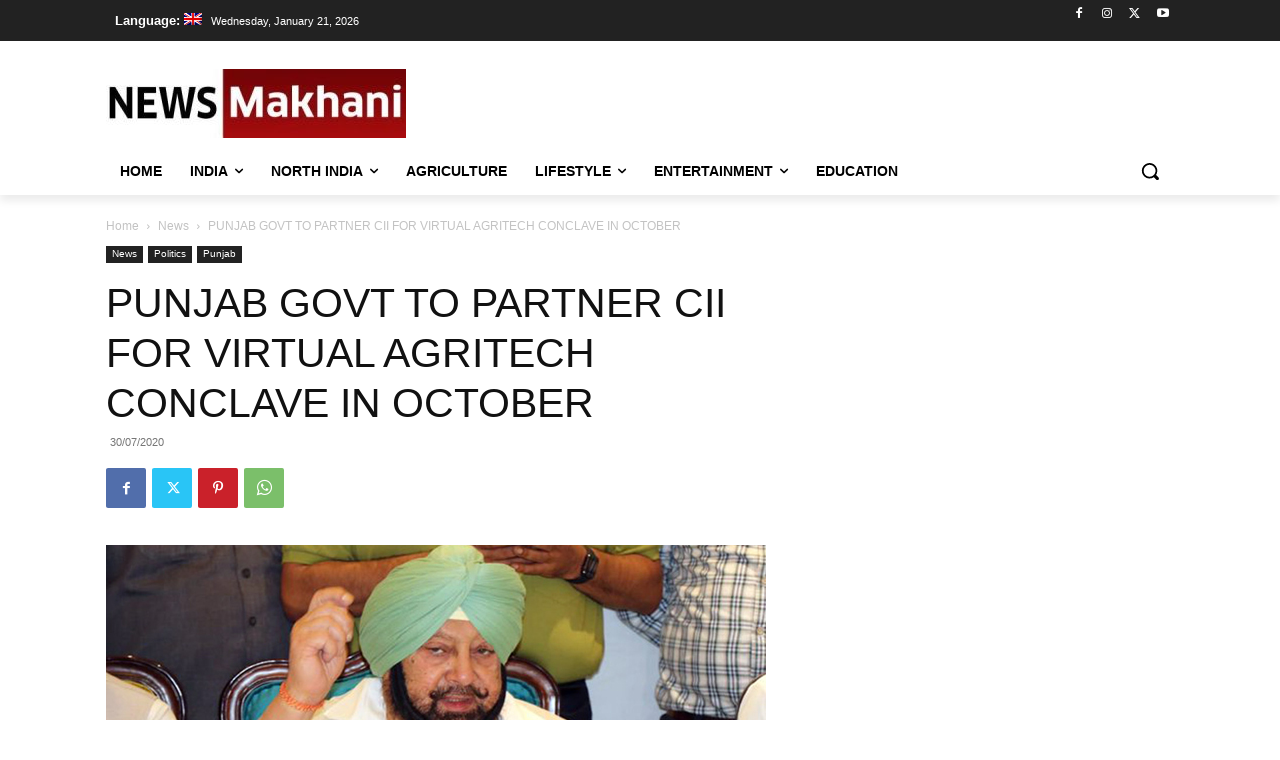

--- FILE ---
content_type: text/html; charset=utf-8
request_url: https://www.google.com/recaptcha/api2/aframe
body_size: 266
content:
<!DOCTYPE HTML><html><head><meta http-equiv="content-type" content="text/html; charset=UTF-8"></head><body><script nonce="oLyAl7i5Pqw8CTnHhOuD7A">/** Anti-fraud and anti-abuse applications only. See google.com/recaptcha */ try{var clients={'sodar':'https://pagead2.googlesyndication.com/pagead/sodar?'};window.addEventListener("message",function(a){try{if(a.source===window.parent){var b=JSON.parse(a.data);var c=clients[b['id']];if(c){var d=document.createElement('img');d.src=c+b['params']+'&rc='+(localStorage.getItem("rc::a")?sessionStorage.getItem("rc::b"):"");window.document.body.appendChild(d);sessionStorage.setItem("rc::e",parseInt(sessionStorage.getItem("rc::e")||0)+1);localStorage.setItem("rc::h",'1768945498479');}}}catch(b){}});window.parent.postMessage("_grecaptcha_ready", "*");}catch(b){}</script></body></html>